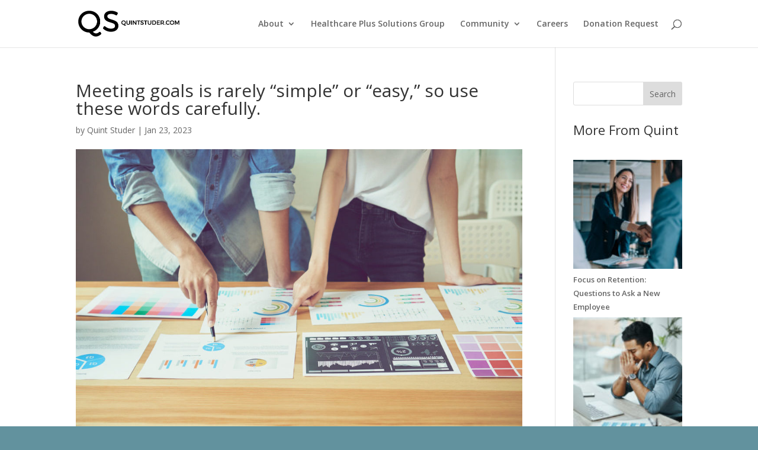

--- FILE ---
content_type: text/html;charset=UTF-8
request_url: https://luhzco-zgpl.maillist-manage.com/ua/Optin?od=11287ecbef8554&zx=12e72b1d2&lD=1d3c554a9a4c2623&n=11699f74e633e9e&sD=1d3c554a9a598b3d
body_size: 6441
content:

<!DOCTYPE html>
<html><head><title>Healthcare Plus Solutions Group</title><meta CONTENT="width=device-width,initial-scale=1.0, maximum-scale=1.0, user-scalable=0" name="viewport"><meta http-equiv="X-UA-Compatible" content="IE=EmulateIE9" ><style>
@media only screen and (max-width: 319px){
#zcOptinSuccessPopup{
width:100% !important;
max-width:260px;
top:24% !important;
left:30% !important;
}
#THANKS_PAGE_BODY_PARENT{
width:100% !important;
}
#THANKS_PAGE_CONTAINER{
padding:0px !important;
}
#THANKSPAGE{
padding:10px !important;
}
#THANKS_PAGE_BODY{
padding:20px !important;
}
}
/*Major Mobiles*/
@media screen and (min-width: 320px) and (max-width: 580px){
#zcOptinSuccessPopup{
width:100% !important;
max-width:220px;
top:5% !important;
left:10% !important;
}
#THANKS_PAGE_BODY_PARENT{
width:100% !important;
}
#THANKS_PAGE_CONTAINER{
padding:0px !important;
}
#THANKSPAGE{
padding:10px !important;
}
#THANKS_PAGE_BODY{
padding:20px !important;
}
}
/*Nexus and iPhone 6,6s*/ 
@media screen and (min-width: 374px) and (max-width: 680px){
#zcOptinSuccessPopup{
width:100% !important;
max-width:220px;
top:5% !important;
left:18% !important;
}
#THANKS_PAGE_BODY_PARENT{
width:100% !important;
}
#THANKS_PAGE_CONTAINER{
padding:0px !important;
}
#THANKSPAGE{
padding:10px !important;
}
#THANKS_PAGE_BODY{
padding:20px !important;
}
}
@media screen and (min-width:581px) and (max-width: 767px){
#zcOptinSuccessPopup{
width:100% !important;
max-width:500px;
top:24% !important;
left:6% !important;
}
#THANKS_PAGE_BODY_PARENT{
width:100% !important;
}
#THANKS_PAGE_CONTAINER{
padding:0px !important;
}
#THANKSPAGE{
padding:10px !important;
}
#THANKS_PAGE_BODY{
padding:20px !important;
}
}
/* Desktops and laptops ----------- */
@media only screen  and (min-width : 1025px) {
#zcOptinSuccessPopup{
width:100% !important;
max-width:700px;
top:24% !important;
left:21% !important;
}
#THANKS_PAGE_BODY_PARENT{
width:100% !important;
}
#THANKS_PAGE_CONTAINER{
padding:0px !important;
}
#THANKSPAGE{
padding:10px !important;
}
#THANKS_PAGE_BODY{
padding:20px !important;
}
}
@media only screen and (min-width:1200) and (max-width: 1500px){
#zcOptinSuccessPopup{
width:100% !important;
max-width:700px;
top:24% !important;
left:20% !important;
}
#THANKS_PAGE_BODY_PARENT{
width:100% !important;
}
#THANKS_PAGE_CONTAINER{
padding:0px !important;
}
#THANKSPAGE{
padding:10px !important;
}
#THANKS_PAGE_BODY{
padding:20px !important;
}
}
@media only screen and (min-width:1501px) and (max-width: 1700px){
#zcOptinSuccessPopup{
width:100% !important;
max-width:700px;
top:24% !important;
left:25% !important;
}
#THANKS_PAGE_BODY_PARENT{
width:100% !important;
}
#THANKS_PAGE_CONTAINER{
padding:0px !important;
}
#THANKSPAGE{
padding:10px !important;
}
#THANKS_PAGE_BODY{
padding:20px !important;
}
}
/* Large Screens */
@media only screen  and (min-width : 1824px) {
#zcOptinSuccessPopup{
width:100% !important;
max-width:700px;
top:24% !important;
left:30% !important;
}
#THANKS_PAGE_BODY_PARENT{
width:100% !important;
}
#THANKS_PAGE_CONTAINER{
padding:0px !important;
}
#THANKSPAGE{
padding:10px !important;
}
#THANKS_PAGE_BODY{
padding:20px !important;
}
}
/* iPads*/
@media only screen and (min-width : 768px) and (max-width : 1024px){
#zcOptinSuccessPopup{
width:100% !important;
max-width:600px;
top:14% !important;
left:18.7% !important;
}
#THANKS_PAGE_BODY_PARENT{
width:100% !important;
}
#THANKS_PAGE_CONTAINER{
padding:0px !important;
}
#THANKSPAGE{
padding:10px !important;
}
#THANKS_PAGE_BODY{
padding:20px !important;
}
}
/* #customForm
{
width:100%;
} */
#customForm > div
{
margin: 0 auto
}
</style> 
			
<script type='text/JavaScript' id="cmpSFMinJs" src='https://static.zohocdn.com/campaign/static8/js/optin.min.7d194fa014886f5ee8a9141a6f1d6a6d.js' onload="setupSF('sf3z18a5d95fadd4d83051339db5c99c5498a771e652b3648e2846355d6d693539fb','ZCFORMVIEW',false)"></script></head><body><script>window.addEventListener('load', function () {
//setTimeout(function(){	
var pagetitle="";
if(document.getElementById("unauthPageTitle")!=null){
pagetitle=document.getElementById("unauthPageTitle").innerText.trim();
}
if(pagetitle==""||pagetitle==undefined)
{
//pagetitle= $("#orgNameFull").val();
pagetitle= document.getElementById("orgNameFull").value;
}
else{
document.title = pagetitle;
}
//},200);
}, false);
function changeDateFormatInForm(elementName)
{
var formattedDate = "";
var splitter = "";
var splitedFormat = new Array();
var dateFormat = document.getElementsByName("userDateFormat")[0].value;	
var givenDate = new Date(document.getElementsByName(elementName)[0].value);
if(dateFormat === "MMM dd, yyyy")
{
//Zoho Campaign's Default Date Format
splitedFormat[0] = "MMM "; //No I18N
splitedFormat[1] = "dd,"; //No I18N
splitedFormat[2] = "yyyy"; //No I18N
}
else
{
if(dateFormat.indexOf("-") !== -1)
{
splitter = "-";
}
else if(dateFormat.indexOf(".") !== -1)
{
splitter = ".";
}
else if(dateFormat.indexOf(" ") !== -1)
{
splitter = " ";
}
else if(dateFormat.indexOf("/") !== -1)
{
splitter = "/";
}
splitedFormat = dateFormat.split(splitter);
}
for(var i = 0;i < splitedFormat.length;i++)
{		
var splChar = "";
if(splitedFormat[i].indexOf(".") !== -1)
{
splChar = ".";
}
else if(splitedFormat[i].indexOf(" ") !== -1)
{
splChar = " ";
}
else if(splitedFormat[i].indexOf(",") !== -1)
{
splChar = ",";
}
if(splitedFormat[i].indexOf('m') !== -1 || splitedFormat[i].indexOf('M') !== -1)
{	
var month = givenDate.getMonth();
if(splitedFormat[i].toLocaleString().trim().length == 3)
{
month = monthShortNames[month];
}
else if(splitedFormat[i].toLocaleString().length == 4)
{
month = monthFullNames[month];
}
else
{
month += 1;
if(month.toLocaleString().length == 1 && splitedFormat[i].toLocaleString().length == 2)
{
month = "0" + month;
}
}
formattedDate = formattedDate + (i != 0 ? splitter : "") + month;
}
else if(splitedFormat[i].indexOf('Y') !== -1 || splitedFormat[i].indexOf('y') !== -1)
{
var year = givenDate.getFullYear();
if(splitedFormat[i].toLocaleString().length == 2)
{
year = givenDate.getFullYear().toString().substr(-2);
}
formattedDate = formattedDate + (i != 0 ? splitter : "") + year;
}
else if(splitedFormat[i].indexOf('D') !== -1 || splitedFormat[i].indexOf('d') !== -1)
{
var date = givenDate.getDate();	
if(date.toLocaleString().length == 1 && splitedFormat[i].toLocaleString().length > 1)
{
date = "0" + date;
}
formattedDate = formattedDate + (i != 0 ? splitter : "") + date;
}
if(splChar.length > 0)
{
formattedDate += splChar;
}
if(dateFormat === "MMM dd, yyyy" && splitedFormat[i].indexOf('d') !== -1)
{
formattedDate += " ";
}
if(formattedDate.indexOf("undefined") !== -1 || formattedDate.indexOf("NaN") !== -1)
{
formattedDate = "";
}
}
document.getElementsByName(elementName)[0].value = formattedDate;
}
document.addEventListener('DOMContentLoaded', function() {
var items = decodeURIComponent(window.location.search.substring(1)).split("&")
for(i=0; i<items.length;i++){
var item = items[i];
var keyValues = item.split("=");
console.log(keyValues);
var key = keyValues[0];
var value = keyValues[1];
if(key!="" && key!=undefined && value!="" && value!=undefined && document.getElementsByName(key)[0]!=undefined)
{
document.getElementsByName(key)[0].value = value;	
}
}
});</script><div name="signupFormContainer"><input type="hidden" id="signupTmplName" value="large_form_1"/>

<input type="hidden" value="2" id="recapThemeOptin"><input type="hidden" id="orgNameFull" value="Healthcare Plus Solutions Group" />

<meta CONTENT="width=device-width,initial-scale=1.0, maximum-scale=1.0, user-scalable=0" name="viewport"><div id="sf3z18a5d95fadd4d83051339db5c99c5498a771e652b3648e2846355d6d693539fb" data-type="signupform"><style>
#sf3z18a5d95fadd4d83051339db5c99c5498a771e652b3648e2846355d6d693539fb #customForm *:not(.dateClass){
-webkit-box-sizing: border-box !important;
-moz-box-sizing: border-box !important;
box-sizing: border-box !important;
word-break:break-word;
overflow-wrap: break-word;
}
#sf3z18a5d95fadd4d83051339db5c99c5498a771e652b3648e2846355d6d693539fb .dateClass{
-webkit-box-sizing: unset!important;
-moz-box-sizing: unset !important;
box-sizing: unset !important;
word-break:break-word;
overflow-wrap: break-word;
}
/*** RESPONSIVE START */
@media only screen and (max-width: 319px){
#sf3z18a5d95fadd4d83051339db5c99c5498a771e652b3648e2846355d6d693539fb #signupMainDiv{
width:220px !important;
min-width:220px !important;
margin: 0px auto !important;
}
#sf3z18a5d95fadd4d83051339db5c99c5498a771e652b3648e2846355d6d693539fb #SIGNUP_PAGE{
padding:0px !important	
}
#sf3z18a5d95fadd4d83051339db5c99c5498a771e652b3648e2846355d6d693539fb [changeitem="SIGNUP_FORM_FIELD"]{
width:94% !important;
}
#sf3z18a5d95fadd4d83051339db5c99c5498a771e652b3648e2846355d6d693539fb .zcinputbox{
width:100% !important;
max-width:100% !important;
float:none !important;
}
#sf3z18a5d95fadd4d83051339db5c99c5498a771e652b3648e2846355d6d693539fb #captchaDiv{
width:69.5% !important;
}
#sf3z18a5d95fadd4d83051339db5c99c5498a771e652b3648e2846355d6d693539fb #captcha{
width:69.5% !important;
}
#sf3z18a5d95fadd4d83051339db5c99c5498a771e652b3648e2846355d6d693539fb #recapDiv
{
margin-left: 0px !important;
max-width: 100% !important;
overflow: hidden !important;
}
#sf3z18a5d95fadd4d83051339db5c99c5498a771e652b3648e2846355d6d693539fb #relCaptcha{
margin-right:11px !important;
}
#sf3z18a5d95fadd4d83051339db5c99c5498a771e652b3648e2846355d6d693539fb #imgBlock{
width:220px !important;
}
#sf3z18a5d95fadd4d83051339db5c99c5498a771e652b3648e2846355d6d693539fb .recaptcha{
transform:scale(0.55);-webkit-transform:scale(0.55);transform-origin:0 0;-webkit-transform-origin:0 0;margin-left:0px}
}
/*Major Mobiles*/
@media screen and (min-width: 320px) and (max-width: 580px){
#sf3z18a5d95fadd4d83051339db5c99c5498a771e652b3648e2846355d6d693539fb #signupMainDiv{
width:280px !important;
min-width:280px !important;
margin: 0px auto !important;
}
#sf3z18a5d95fadd4d83051339db5c99c5498a771e652b3648e2846355d6d693539fb #imgBlock{
width:280px !important;
}
#sf3z18a5d95fadd4d83051339db5c99c5498a771e652b3648e2846355d6d693539fb #SIGNUP_PAGE{
padding:0px !important	
}
#sf3z18a5d95fadd4d83051339db5c99c5498a771e652b3648e2846355d6d693539fb .zcinputbox{
width:100% !important;
max-width:100% !important;
float:none !important;
}
#sf3z18a5d95fadd4d83051339db5c99c5498a771e652b3648e2846355d6d693539fb [changeitem="SIGNUP_FORM_FIELD"]{
width:95% !important;
}
#sf3z18a5d95fadd4d83051339db5c99c5498a771e652b3648e2846355d6d693539fb #captchaDiv{
width:76% !important;
}
#sf3z18a5d95fadd4d83051339db5c99c5498a771e652b3648e2846355d6d693539fb #captcha{
width:76% !important;
}
#sf3z18a5d95fadd4d83051339db5c99c5498a771e652b3648e2846355d6d693539fb #recapDiv
{
margin-left: 0px !important;
max-width: 100% !important;
overflow: hidden !important;
}
#sf3z18a5d95fadd4d83051339db5c99c5498a771e652b3648e2846355d6d693539fb #captchaParent{
width:100% !important;
max-width:100% !important;
}
#sf3z18a5d95fadd4d83051339db5c99c5498a771e652b3648e2846355d6d693539fb #captchaText{
width:95.7% !important;
}
#sf3z18a5d95fadd4d83051339db5c99c5498a771e652b3648e2846355d6d693539fb #relCaptcha{
margin-right:9px !important;
}
#sf3z18a5d95fadd4d83051339db5c99c5498a771e652b3648e2846355d6d693539fb #capRequired{
margin-right: -10px !important;
}
#sf3z18a5d95fadd4d83051339db5c99c5498a771e652b3648e2846355d6d693539fb .recaptcha{
transform:scale(0.72);-webkit-transform:scale(0.75);transform-origin:0 0;-webkit-transform-origin:0 0;margin-left:0px}
}
@media screen and (min-width:581px) and (max-width: 640px){
#sf3z18a5d95fadd4d83051339db5c99c5498a771e652b3648e2846355d6d693539fb #signupMainDiv{
width:440px !important;
min-width:440px !important;
margin: 0px auto !important;
}
#sf3z18a5d95fadd4d83051339db5c99c5498a771e652b3648e2846355d6d693539fb #imgBlock{
width:440px !important;
}
#sf3z18a5d95fadd4d83051339db5c99c5498a771e652b3648e2846355d6d693539fb [name="SIGNUP_FORM_LABEL"]{
float:none !important;
}
#sf3z18a5d95fadd4d83051339db5c99c5498a771e652b3648e2846355d6d693539fb .zcinputbox{
width:100% !important;
max-width:100% !important;
float:none !important;
}
#sf3z18a5d95fadd4d83051339db5c99c5498a771e652b3648e2846355d6d693539fb [changeitem="SIGNUP_FORM_FIELD"]{
width:95% !important;
}
#sf3z18a5d95fadd4d83051339db5c99c5498a771e652b3648e2846355d6d693539fb #captcha{
width:84.4% !important;
}
#sf3z18a5d95fadd4d83051339db5c99c5498a771e652b3648e2846355d6d693539fb #recapDiv
{
margin-left: 0px !important;
max-width: 100% !important;
overflow: hidden !important;
}
#sf3z18a5d95fadd4d83051339db5c99c5498a771e652b3648e2846355d6d693539fb #captchaParent{
float:none !important;
max-width:100% !important;
width:100% !important;
}
#sf3z18a5d95fadd4d83051339db5c99c5498a771e652b3648e2846355d6d693539fb #captchaText{
width:96% !important;
}
#sf3z18a5d95fadd4d83051339db5c99c5498a771e652b3648e2846355d6d693539fb #relCaptcha{
margin-right:14px !important;
}
#sf3z18a5d95fadd4d83051339db5c99c5498a771e652b3648e2846355d6d693539fb #capRequired{
margin-right: -10px !important;
}
#sf3z18a5d95fadd4d83051339db5c99c5498a771e652b3648e2846355d6d693539fb .recaptcha{
transform:scale(1.13);-webkit-transform:scale(1.45);margin-bottom:40px;transform-origin:0 0;-webkit-transform-origin:0 0;margin-left:0px}
}
@media screen and (min-width:645px) and (max-width: 767px){
#sf3z18a5d95fadd4d83051339db5c99c5498a771e652b3648e2846355d6d693539fb #signupMainDiv{
width:440px !important;
min-width:440px !important;
margin: 0px auto !important;
}
#sf3z18a5d95fadd4d83051339db5c99c5498a771e652b3648e2846355d6d693539fb #imgBlock{
width:440px !important;
}
#sf3z18a5d95fadd4d83051339db5c99c5498a771e652b3648e2846355d6d693539fb [name="SIGNUP_FORM_LABEL"]{
float:none !important;
}
#sf3z18a5d95fadd4d83051339db5c99c5498a771e652b3648e2846355d6d693539fb .zcinputbox{
width:100% !important;
max-width:100% !important;
float:none !important;
}
#sf3z18a5d95fadd4d83051339db5c99c5498a771e652b3648e2846355d6d693539fb [changeitem="SIGNUP_FORM_FIELD"]{
width:95% !important;
}
#sf3z18a5d95fadd4d83051339db5c99c5498a771e652b3648e2846355d6d693539fb #captchaDiv{
width:84.4% !important;
}
#sf3z18a5d95fadd4d83051339db5c99c5498a771e652b3648e2846355d6d693539fb #captcha{
width:84.4% !important;
}
#sf3z18a5d95fadd4d83051339db5c99c5498a771e652b3648e2846355d6d693539fb #captchaParent{
float:none !important;
max-width:100% !important;
width:100% !important;
}
#sf3z18a5d95fadd4d83051339db5c99c5498a771e652b3648e2846355d6d693539fb #captchaText{
width:96% !important;
}
#sf3z18a5d95fadd4d83051339db5c99c5498a771e652b3648e2846355d6d693539fb #relCaptcha{
margin-right:14px !important;
}
#sf3z18a5d95fadd4d83051339db5c99c5498a771e652b3648e2846355d6d693539fb #recapDiv
{
margin-left: 0px !important;
max-width: 100% !important;
overflow: hidden !important;
}
#sf3z18a5d95fadd4d83051339db5c99c5498a771e652b3648e2846355d6d693539fb #capRequired{
margin-right: -10px !important;
}
#sf3z18a5d95fadd4d83051339db5c99c5498a771e652b3648e2846355d6d693539fb .recaptcha{
transform:scale(1.13);-webkit-transform:scale(1.25);margin-bottom:40px;transform-origin:0 0;-webkit-transform-origin:0 0;margin-left:0px}
}
/* Desktops and laptops ----------- */
@media only screen  and (min-width : 1025px) {
#sf3z18a5d95fadd4d83051339db5c99c5498a771e652b3648e2846355d6d693539fb #signupMainDiv{
width:600px !important;
min-width:600px !important;
margin: 0px auto !important;	
}
#sf3z18a5d95fadd4d83051339db5c99c5498a771e652b3648e2846355d6d693539fb #imgBlock{
width:600px !important;
}
#sf3z18a5d95fadd4d83051339db5c99c5498a771e652b3648e2846355d6d693539fb .recaptcha{
transform:scale(1.03);-webkit-transform:scale(1.08);transform-origin:0 0;-webkit-transform-origin:0 0;margin-left:130px}
}
/* Large Screens */
@media only screen  and (min-width : 1824px) {
#sf3z18a5d95fadd4d83051339db5c99c5498a771e652b3648e2846355d6d693539fb #signupMainDiv{
width:600px !important;
min-width:600px !important;
margin: 0px auto !important;	
}
#sf3z18a5d95fadd4d83051339db5c99c5498a771e652b3648e2846355d6d693539fb #imgBlock{
width:600px !important;
}
#sf3z18a5d95fadd4d83051339db5c99c5498a771e652b3648e2846355d6d693539fb .recaptcha{
transform:scale(1.03);-webkit-transform:scale(1.08);transform-origin:0 0;-webkit-transform-origin:0 0;margin-left:130px}
}
@media only screen and (min-device-width: 1200px) and (max-device-width:1200px){
#sf3z18a5d95fadd4d83051339db5c99c5498a771e652b3648e2846355d6d693539fb #signupMainDiv{
width:600px !important;
min-width:600px !important;
margin: 0px auto !important;
}
#sf3z18a5d95fadd4d83051339db5c99c5498a771e652b3648e2846355d6d693539fb #imgBlock{
width:600px !important;
}
#sf3z18a5d95fadd4d83051339db5c99c5498a771e652b3648e2846355d6d693539fb .recaptcha{
transform:scale(1.03);-webkit-transform:scale(1.08);transform-origin:0 0;-webkit-transform-origin:0 0;margin-left:130px}
}
@media only screen and (min-width : 321px) and (max-width : 519px){
#sf3z18a5d95fadd4d83051339db5c99c5498a771e652b3648e2846355d6d693539fb #signupMainDiv{
width:300px !important;
min-width:240px !important;
margin: 0px auto !important;
}
#sf3z18a5d95fadd4d83051339db5c99c5498a771e652b3648e2846355d6d693539fb #imgBlock{
width:300px !important;
}
#sf3z18a5d95fadd4d83051339db5c99c5498a771e652b3648e2846355d6d693539fb #captchaDiv{
width:81.4% !important;
}
#sf3z18a5d95fadd4d83051339db5c99c5498a771e652b3648e2846355d6d693539fb #captcha{
width:81.4% !important;
}
#sf3z18a5d95fadd4d83051339db5c99c5498a771e652b3648e2846355d6d693539fb #relCaptcha{
margin-right:3px !important;
}
#sf3z18a5d95fadd4d83051339db5c99c5498a771e652b3648e2846355d6d693539fb .recaptcha{
transform:scale(0.72);-webkit-transform:scale(0.75);transform-origin:0 0;-webkit-transform-origin:0 0;margin-left:0px}
}
@media only screen and (min-width : 521px) and (max-width : 719px){
#sf3z18a5d95fadd4d83051339db5c99c5498a771e652b3648e2846355d6d693539fb #signupMainDiv{
width:500px !important;
min-width:240px !important;
margin: 0px auto !important;
}
#sf3z18a5d95fadd4d83051339db5c99c5498a771e652b3648e2846355d6d693539fb 	#imgBlock{
width:500px !important;
}
#sf3z18a5d95fadd4d83051339db5c99c5498a771e652b3648e2846355d6d693539fb 	#captchaDiv{
width:81.4% !important;
}
#sf3z18a5d95fadd4d83051339db5c99c5498a771e652b3648e2846355d6d693539fb #captcha{
width:81.4% !important;
}
#sf3z18a5d95fadd4d83051339db5c99c5498a771e652b3648e2846355d6d693539fb #relCaptcha{
margin-right:3px !important;
}
#sf3z18a5d95fadd4d83051339db5c99c5498a771e652b3648e2846355d6d693539fb 	.recaptcha{
transform:scale(0.72);-webkit-transform:scale(0.75);transform-origin:0 0;-webkit-transform-origin:0 0;margin-left:0px}
}
/* iPads*/
@media only screen and (min-width : 768px) and (max-width : 1024px){
#sf3z18a5d95fadd4d83051339db5c99c5498a771e652b3648e2846355d6d693539fb #signupMainDiv{
width:500px !important;
min-width:240px !important;
margin: 0px auto !important;
}
#sf3z18a5d95fadd4d83051339db5c99c5498a771e652b3648e2846355d6d693539fb #imgBlock{
width:500px !important;
}
#sf3z18a5d95fadd4d83051339db5c99c5498a771e652b3648e2846355d6d693539fb #captchaDiv{
width:81.4% !important;
}
#sf3z18a5d95fadd4d83051339db5c99c5498a771e652b3648e2846355d6d693539fb #captcha{
width:81.4% !important;
}
#sf3z18a5d95fadd4d83051339db5c99c5498a771e652b3648e2846355d6d693539fb #relCaptcha{
margin-right:3px !important;
}
#sf3z18a5d95fadd4d83051339db5c99c5498a771e652b3648e2846355d6d693539fb .recaptcha{
transform:scale(0.90);-webkit-transform:scale(0.90);transform-origin:0 0;-webkit-transform-origin:0 0;margin-left:134px}
}
/*** RESPONSIVE END */
#sf3z18a5d95fadd4d83051339db5c99c5498a771e652b3648e2846355d6d693539fb .bdr_btm_hover{background-color:#f9f9f9; padding:10px;}
#sf3z18a5d95fadd4d83051339db5c99c5498a771e652b3648e2846355d6d693539fb .bdr_btm{padding:10px }
#sf3z18a5d95fadd4d83051339db5c99c5498a771e652b3648e2846355d6d693539fb .f14{font-size:14px}

</style>


<div id="customForm">



<input type="hidden" id="recapTheme" value="2"/>
<input type="hidden" id="isRecapIntegDone" value="false"/>























<input type="hidden" id="signupFormMode" value=""/>













<input type="hidden" id="signupFormType" value="LargeForm_Vertical"/>

<input type="hidden" id="recapModeTheme" value="" />
<input type="hidden" id="signupFormMode" value="" />


<div name="SIGNUP_PAGE" class="large_form_1_css" id="SIGNUP_PAGE" style="display:none;overflow: scroll;-webkit-overflow-scrolling: touch;position:absolute;overflow:auto;top:0px;left:0px;right:0px;bottom:0px;display:none">





<style>
@media only screen and (max-width: 319px){
#imgBlock{
width:220px !important;
}
#browseImg{
width:220px !important;
}
#logoCustomizeDiv{
width:220px !important;
}
}
/*Major Mobiles*/
@media screen and (min-width: 320px) and (max-width: 580px){
#imgBlock{
width:280px !important;
}
#browseImg{
width:280px !important;
}
#logoCustomizeDiv{
width:220px !important;
}
}
@media screen and (min-width:581px) and (max-width: 767px){
#imgBlock{
width:440px !important;
}
#browseImg{
width:440px !important;
}
#logoCustomizeDiv{
width:440px !important;
}
}
/* Desktops and laptops ----------- */
@media only screen  and (min-width : 1025px) {
#imgBlock{
width:600px !important;
}
#browseImg{
width:600px !important;
}
#logoCustomizeDiv{
width:600px !important;
}
}
/* Large Screens */
@media only screen  and (min-width : 1824px) {
#imgBlock{
width:600px !important;
}
#browseImg{
width:600px !important;
}
#logoCustomizeDiv{
width:600px !important;
}
}
@media only screen and (min-device-width: 1200px) and (max-device-width:1200px){
#imgBlock{
width:600px !important;
}
#browseImg{
width:600px !important;
}
#logoCustomizeDiv{
width:600px !important;
}
}
/* iPads*/
@media only screen and (min-width : 768px) and (max-width : 1024px){
#imgBlock{
width:500px !important;
}
#browseImg{
width:500px !important;
}
#logoCustomizeDiv{
width:500px !important;
}
}
</style>





<div name="" changeId="" changeName="" style="margin:0px auto"><div id="imgBlock" name="LOGO_DIV" logo='true' style="width: 600px;margin: 0px auto;">




</div></div>

<br><div id="signupMainDiv" style="margin:0px auto;" name="SIGNUPFORM" changeId="SIGNUPFORM" changeName="SIGNUPFORM"><div><form method="POST" id="zcampaignOptinForm" style="margin:0px;" action="https://luhzco-zgph.maillist-manage.net/weboptin.zc" target='_zcSignup'>
<div id="SIGNUP_BODY_ALL" name="SIGNUP_BODY_ALL" style=" border:1px solid #DAD8D8">


<h1 style="color:#fff;font-size:17px;font-family:Arial; margin:0px; text-align:left; padding:15px 20px; background-color:#5b5b5b;word-break: break-word;" id="SIGNUP_HEADING" name="SIGNUP_HEADING" changeid="SIGNUP_MSG" changetype="SIGNUP_HEADER" >Subscribe To Newsletter</h1>


<div style="padding:20px; text-align:center; background-color:#fff;" id="SIGNUP_BODY" name="SIGNUP_BODY"><div style="margin:0px auto;text-align:left;">				


<div style="line-height:1.6;" class="" style="margin-top:10px;padding:10px;" changeId="SIGNUP_MSG" id="SIGNUP_DESCRIPTION" changeType="SIGNUP_DESCRIPTION">Receive information on upcoming events, tips, and more!</div>


<div style="display:none;background-color:#FFEBE8;padding:10px 10px; color:#d20000; font-size:11px; margin:10px 0px;border:solid 1px #ffd9d3; margin-top:20px;" id="errorMsgDiv">&nbsp;&nbsp;Please correct the marked field(s) below.</div><div><div style="font-size:12px; margin-top:10px;" name="fieldsdivSf" class="zcsffieldsdiv">






























	















<div style="padding:10px 0px 10px 0px;"><div style=""><div style="width:130px; float:left; margin-top:5px; margin-right:5px;  text-align:left;" name="SIGNUP_FORM_LABEL">First Name&nbsp;<span name="SIGNUP_REQUIRED" style="color:#B40000;font-size:11px;font-family:Arial;">*</span></div> <div style="width:60%; float:left;  min-width:170px; max-width:70%;" class="zcinputbox" ><!-- check to mark emailid field as type email, and other mandatory fields as type required -->



<input name="FIRSTNAME"  changeItem="SIGNUP_FORM_FIELD" style="height:28px;padding:2px; width:97%;color:#444444;background-color:#fff;font-family:;border-width:1px;border:solid 1px #dedede;font-family:Arial;font-size:12px;-moz-box-sizing:border-box;-webkit-box-sizing:border-box;-o-box-sizing:border-box;box-sizing:border-box;" maxlength='100' type="text"    >


 <span style='display:none' id='dt_FIRSTNAME'>1,true,1,First Name,2</span></div></div><div style="clear:both"></div></div>  









































	















<div style="padding:10px 0px 10px 0px;"><div style=""><div style="width:130px; float:left; margin-top:5px; margin-right:5px;  text-align:left;" name="SIGNUP_FORM_LABEL">Last Name&nbsp;<span name="SIGNUP_REQUIRED" style="color:#B40000;font-size:11px;font-family:Arial;">*</span></div> <div style="width:60%; float:left;  min-width:170px; max-width:70%;" class="zcinputbox" ><!-- check to mark emailid field as type email, and other mandatory fields as type required -->



<input name="LASTNAME"  changeItem="SIGNUP_FORM_FIELD" style="height:28px;padding:2px; width:97%;color:#444444;background-color:#fff;font-family:;border-width:1px;border:solid 1px #dedede;font-family:Arial;font-size:12px;-moz-box-sizing:border-box;-webkit-box-sizing:border-box;-o-box-sizing:border-box;box-sizing:border-box;" maxlength='50' type="text"    >


 <span style='display:none' id='dt_LASTNAME'>1,true,1,Last Name,2</span></div></div><div style="clear:both"></div></div>  







































	















<div style="padding:10px 0px 10px 0px;"><div style=""><div style="width:130px; float:left; margin-top:5px; margin-right:5px;  text-align:left;" name="SIGNUP_FORM_LABEL">Email&nbsp;<span name="SIGNUP_REQUIRED" style="color:#B40000;font-size:11px;font-family:Arial;">*</span></div> <div style="width:60%; float:left;  min-width:170px; max-width:70%;" class="zcinputbox" ><!-- check to mark emailid field as type email, and other mandatory fields as type required -->


<input name="CONTACT_EMAIL"  changeItem="SIGNUP_FORM_FIELD" style="height:28px;padding:2px; width:97%;color:#444444;background-color:#fff;font-family:;border-width:1px;border:solid 1px #dedede;font-family:Arial;font-size:12px;-moz-box-sizing:border-box;-webkit-box-sizing:border-box;-o-box-sizing:border-box;box-sizing:border-box;" maxlength="100" type="email"  >



 <span style='display:none' id='dt_CONTACT_EMAIL'>1,true,6,Contact Email,2</span></div></div><div style="clear:both"></div></div>  







































	















<div style="padding:10px 0px 10px 0px;"><div style=""><div style="width:130px; float:left; margin-top:5px; margin-right:5px;  text-align:left;" name="SIGNUP_FORM_LABEL">Company&nbsp;</div> <div style="width:60%; float:left;  min-width:170px; max-width:70%;" class="zcinputbox" ><!-- check to mark emailid field as type email, and other mandatory fields as type required -->



<input name="COMPANYNAME"  changeItem="SIGNUP_FORM_FIELD" style="height:28px;padding:2px; width:97%;color:#444444;background-color:#fff;font-family:;border-width:1px;border:solid 1px #dedede;font-family:Arial;font-size:12px;-moz-box-sizing:border-box;-webkit-box-sizing:border-box;-o-box-sizing:border-box;box-sizing:border-box;" maxlength='100' type="text"    >


 <span style='display:none' id='dt_COMPANYNAME'>1,false,1,Company Name,2</span></div></div><div style="clear:both"></div></div>  














</div>
 






<!-- Captcha for Signup End-->
<!-- Other Lists Subscription Start-->






<!-- Other Lists Subscription End-->        
<div style=" border-bottom:#ebebeb dotted 1px; margin-top:10px; clear:both;"></div>
 
<div id="REQUIRED_FIELD_TEXT" changeType="REQUIRED_FIELD_TEXT" name="SIGNUP_REQUIRED" style="color:#B40000;font-size:11px;font-family:Arial; padding:10px 10px 10px 0px; ">*Required Fields</div>


 


 
<div style="padding:10px; text-align:center;"><input type="button" action="Save" id="zcWebOptin" name="SIGNUP_SUBMIT_BUTTON" changetype="SIGNUP_SUBMIT_BUTTON_TEXT"  style="cursor:pointer;-webkit-appearance:none;border-radius:3px;background-position:center bottom;background-repeat:repeat-x;outline:medium none;padding:5px 15px;text-align:center;color:#FFFFFF;font-size:14px;background-color:#5a5a5a;border-style:solid;border-color:#5a5a5a;font-family:Arial;border-width:1px;white-space: normal;" value="Sign Up"/></div>
</div></div></div><!-- Do not edit the below Zoho Campaigns hidden tags -->

<input type='hidden' id='fieldBorder' value='' onload=""><input type='hidden' name='zc_trackCode' id="zc_trackCode" value="" onload=""><input type='hidden' name='viewFrom' id="viewFrom" value="URL_ACTION"><input type="hidden"  id="submitType" name="submitType" value="optinCustomView">
<input type="hidden"  id="lD" name="lD" value="1d3c554a9a4c2623">
<input type='hidden' name='emailReportId' id='emailReportId' value=''>	

<input type="hidden"  name="zx" id="cmpZuid" value="12e72b1d2">
<input type="hidden"  name="zcvers" value="3.0">
<input type='hidden' name='oldListIds' id='allCheckedListIds' value=''><input type="hidden" id="mode" name="mode" value="OptinCreateView"><input type="hidden" id="zcld" name="zcld" value="1d3c554a9a4c2623">
<input type="hidden" id="zctd" name="zctd" value="">
<input type="hidden" id="document_domain" value=""><input type="hidden" id="zc_Url" value="luhzco-zgph.maillist-manage.net">

<input type="hidden" id="new_optin_response_in" value="2">
<input type="hidden" id="duplicate_optin_response_in" value="2">

<input type="hidden" id="zc_formIx" name="zc_formIx" value="3z18a5d95fadd4d83051339db5c99c5498a771e652b3648e2846355d6d693539fb">

<!-- End of the campaigns hidden tags --></form></div></div>
      </div></div><script>isReady = false;
function callBackAfterLoad_953731000001203005(imgReferrence){
/*   if($ === undefined && $ZC !== undefined)
{
$ = $ZC;
} 
if($(".dateClass").length > 0)
{
$(".dateClass").attr("placeholder","mm/dd/yyyy");
if (typeof jQuery.ui != 'undefined') {
if(true) {
$(".dateClass").datepicker({ // No I18N
changeYear: true,
changeMonth: true,
yearRange: "-100:+50",//No I18N,
showOn: "both", // No I18N
buttonImage: "https://static.zohocdn.com/campaign/static8/images/spacer.325472601571f31e1bf00674c368d335.gif", // No I18N
buttonImageOnly: true, // No I18N
});
}
}
}  */
//var fieldValues = JSON.parse('{"SIGNUP_SUBMIT_BUTTON":{"padding":"5px 15px","backgroundColor":"rgb(97, 146, 158)","borderColor":"rgb(97, 146, 158)","color":"rgb(255, 255, 255)","textAlign":"center","outline":"none medium","fontFamily":"Arial","borderRadius":"3px","borderWidth":"5px","fontSize":"18px","backgroundPosition":"center bottom","borderStyle":"solid","backgroundRepeat":"repeat-x"},"SIGNUP_PAGE":{"padding":"30px","backgroundColor":"rgb(246, 246, 246)","overflow":"auto","fontFamily":"Arial","color":"rgb(255, 255, 255)","textAlign":"center","fontSize":"14px"},"SIGNUP_BODY":{"padding":"20px","backgroundColor":"rgb(246, 246, 246)","fontFamily":"Arial","color":"rgb(0, 0, 0)","textAlign":"center","bottom":"2px","fontSize":"13px","opacity":"1"},"LOGO":{"width":"30px"},"SIGNUP_FORM_LABEL":{"marginRight":"5px","fontFamily":"Arial","color":"rgb(0, 0, 0)","textAlign":"left","fontSize":"12px","float":"left","marginTop":"5px"},"SIGNUP_HEADING":{"wordBreak":"break-word","padding":"20px","backgroundColor":"rgb(246, 246, 246)","margin":"0px","borderColor":"rgb(21, 111, 137)","fontFamily":"Arial","color":"rgb(97, 146, 158)","textAlign":"left","borderWidth":"1px","fontSize":"36px","borderStyle":"none"},"SIGNUP_BODY_ALL":{"border":"1px none rgb(218, 216, 216)"},"SIGNUPFORM":{"margin":"0px auto"},"SIGNUP_FORM_FIELD":{"border":"1px solid rgb(222, 222, 222)","padding":"2px","backgroundColor":"rgb(255, 255, 255)","fontFamily":"Arial","color":"rgb(0, 0, 0)","boxSizing":"border-box","fontSize":"12px","height":"28px"},"SIGNUP_REQUIRED":{"fontFamily":"Arial, Helvetica, sans-serif","color":"rgb(254, 7, 19)","fontSize":"11px"},"LOGO_DIV":{"paddingBottom":"10px","textAlign":"left","paddingTop":"10px"}}');//NO OUTPUTENCODING
var elm = undefined;

var fieldStr = '{"SIGNUP_SUBMIT_BUTTON":{"padding":"5px 15px","backgroundColor":"rgb(97, 146, 158)","borderColor":"rgb(97, 146, 158)","color":"rgb(255, 255, 255)","textAlign":"center","outline":"none medium","fontFamily":"Arial","borderRadius":"3px","borderWidth":"5px","fontSize":"18px","backgroundPosition":"center bottom","borderStyle":"solid","backgroundRepeat":"repeat-x"},"SIGNUP_PAGE":{"padding":"30px","backgroundColor":"rgb(246, 246, 246)","overflow":"auto","fontFamily":"Arial","color":"rgb(255, 255, 255)","textAlign":"center","fontSize":"14px"},"SIGNUP_BODY":{"padding":"20px","backgroundColor":"rgb(246, 246, 246)","fontFamily":"Arial","color":"rgb(0, 0, 0)","textAlign":"center","bottom":"2px","fontSize":"13px","opacity":"1"},"LOGO":{"width":"30px"},"SIGNUP_FORM_LABEL":{"marginRight":"5px","fontFamily":"Arial","color":"rgb(0, 0, 0)","textAlign":"left","fontSize":"12px","float":"left","marginTop":"5px"},"SIGNUP_HEADING":{"wordBreak":"break-word","padding":"20px","backgroundColor":"rgb(246, 246, 246)","margin":"0px","borderColor":"rgb(21, 111, 137)","fontFamily":"Arial","color":"rgb(97, 146, 158)","textAlign":"left","borderWidth":"1px","fontSize":"36px","borderStyle":"none"},"SIGNUP_BODY_ALL":{"border":"1px none rgb(218, 216, 216)"},"SIGNUPFORM":{"margin":"0px auto"},"SIGNUP_FORM_FIELD":{"border":"1px solid rgb(222, 222, 222)","padding":"2px","backgroundColor":"rgb(255, 255, 255)","fontFamily":"Arial","color":"rgb(0, 0, 0)","boxSizing":"border-box","fontSize":"12px","height":"28px"},"SIGNUP_REQUIRED":{"fontFamily":"Arial, Helvetica, sans-serif","color":"rgb(254, 7, 19)","fontSize":"11px"},"LOGO_DIV":{"paddingBottom":"10px","textAlign":"left","paddingTop":"10px"}}';//NO OUTPUTENCODING
var fieldValues = {};
try{
fieldValues = JSON.parse(fieldStr);
}catch(err){
fieldStr = fieldStr.replace(/""/g,"\"");
fieldValues = JSON.parse(fieldStr);
}
themeParse(fieldValues,imgReferrence);

var protocol = window.location.protocol+"//";
var captchaPath =  "";
var elm = document.getElementById("captchaDiv");
loadCaptcha(captchaPath,elm);
var docDomain = document.getElementById("document_domain");
if(docDomain)
{
docDomain.value = document.domain;
}
}

var val = null;//NO OUTPUTENCODING
if(val != null && val != "null" && val != "")
{		
signupformSetPrefillValues(val);
}
</script>
<input type="hidden" id="isCaptchaNeeded" value="false"/><input type="hidden" id="superAdminCap" value="0"/>


<img src="https://luhzco-zgph.maillist-manage.net/images/spacer.gif" id="refImage" onload="referenceSetter(this);callBackAfterLoad_953731000001203005(this);" style="display:none;" /></div></div>

<div style="position:relative;"><div id="Zc_SignupSuccess" style="display:none;position:absolute;margin-left:4%;width:90%;background-color: white; padding: 3px; border: 3px solid rgb(194, 225, 154);margin-bottom:10px;word-break: break-all;"><table width="100%" cellpadding="0" cellspacing="0" border="0"><tr><td width="10%"><img class="successicon" src="//campaigns.zoho.com/images/challangeiconenable.jpg" align="absmiddle"></td><td><span id="signupSuccessMsg" style="color: rgb(73, 140, 132); font-family: sans-serif; font-size: 14px;word-break:break-word"> &nbsp;&nbsp;Thank you for Signing Up</span></td></tr></table></div></div><div id="zcOptinOverLay" oncontextmenu="return false" style="display:none;text-align: center; background-color: rgb(0, 0, 0); opacity: 0.5; z-index: 100; position: fixed; width: 100%; top: 0px; left: 0px; height: 988px;"></div><div id='zcOptinSuccessPopup' style="margin:0px auto;display:none;z-index: 9999;width: 800px; height:24%;top: 84px;position: fixed; left: 26%;background-color: #FFFFFF;border-color: #E6E6E6; border-style: solid; border-width: 1px;  box-shadow: 0 1px 10px #424242;padding: 35px;"><span style="position: absolute;top: -16px;right: -14px;z-index:1;cursor: pointer;" onclick="closeSuccessPopup()"><img src="//campaigns.zoho.com/images/videoclose.png"></span><div id="zcOptinSuccessPanel"></div></div></div></body>

--- FILE ---
content_type: text/css
request_url: https://quintstuder.com/wp-content/cache/background-css/1/quintstuder.com/wp-content/et-cache/global/et-divi-customizer-global.min.css?ver=1769056833&wpr_t=1769069675
body_size: 938
content:
body,.et_pb_column_1_2 .et_quote_content blockquote cite,.et_pb_column_1_2 .et_link_content a.et_link_main_url,.et_pb_column_1_3 .et_quote_content blockquote cite,.et_pb_column_3_8 .et_quote_content blockquote cite,.et_pb_column_1_4 .et_quote_content blockquote cite,.et_pb_blog_grid .et_quote_content blockquote cite,.et_pb_column_1_3 .et_link_content a.et_link_main_url,.et_pb_column_3_8 .et_link_content a.et_link_main_url,.et_pb_column_1_4 .et_link_content a.et_link_main_url,.et_pb_blog_grid .et_link_content a.et_link_main_url,body .et_pb_bg_layout_light .et_pb_post p,body .et_pb_bg_layout_dark .et_pb_post p{font-size:14px}.et_pb_slide_content,.et_pb_best_value{font-size:15px}a{color:#62929e}#main-header .nav li ul{background-color:#f7f7f7}.nav li ul{border-color:#62929e}#top-menu li.current-menu-ancestor>a,#top-menu li.current-menu-item>a,#top-menu li.current_page_item>a{color:#62929e}#et-footer-nav{background-color:#151f31}#footer-info,#footer-info a{color:#8e8e8e}body .et_pb_button{background-color:rgba(255,255,255,0)}body.et_pb_button_helper_class .et_pb_button,body.et_pb_button_helper_class .et_pb_module.et_pb_button{}body .et_pb_button:after{font-size:32px;color:rgba(255,255,255,0)}body .et_pb_bg_layout_light.et_pb_button:hover,body .et_pb_bg_layout_light .et_pb_button:hover,body .et_pb_button:hover{color:#ffffff!important;background-color:rgba(102,147,156,0)}@media only screen and (min-width:981px){.et_header_style_centered.et_hide_primary_logo #main-header:not(.et-fixed-header) .logo_container,.et_header_style_centered.et_hide_fixed_logo #main-header.et-fixed-header .logo_container{height:11.88px}.et_fixed_nav #page-container .et-fixed-header#top-header{background-color:#66939c!important}.et_fixed_nav #page-container .et-fixed-header#top-header #et-secondary-nav li ul{background-color:#66939c}.et-fixed-header#main-header,.et-fixed-header#main-header .nav li ul,.et-fixed-header .et-search-form{background-color:#f7f7f7}.et-fixed-header #top-menu a,.et-fixed-header #et_search_icon:before,.et-fixed-header #et_top_search .et-search-form input,.et-fixed-header .et_search_form_container input,.et-fixed-header .et_close_search_field:after,.et-fixed-header #et-top-navigation .et-cart-info{color:#66939c!important}.et-fixed-header .et_search_form_container input::-moz-placeholder{color:#66939c!important}.et-fixed-header .et_search_form_container input::-webkit-input-placeholder{color:#66939c!important}.et-fixed-header .et_search_form_container input:-ms-input-placeholder{color:#66939c!important}.et-fixed-header #top-menu li.current-menu-ancestor>a,.et-fixed-header #top-menu li.current-menu-item>a,.et-fixed-header #top-menu li.current_page_item>a{color:#62929e!important}.et-fixed-header#top-header a{color:#f7f7f7}}@media only screen and (min-width:1350px){.et_pb_row{padding:27px 0}.et_pb_section{padding:54px 0}.single.et_pb_pagebuilder_layout.et_full_width_page .et_post_meta_wrapper{padding-top:81px}.et_pb_fullwidth_section{padding:0}}@media only screen and (min-width:1080px){.dt-blog .et_pb_post.has-post-thumbnail .entry-featured-image-url{float:left;width:30%;margin-right:4%}.dt-blog .et_pb_post.has-post-thumbnail:not(.format-gallery)>.post-content{padding-left:34%}}@media only screen and (min-width:1080px){article.et_pb_post.has-post-thumbnail>.entry-featured-image-url{float:left;width:41%;margin-right:4%}article.et_pb_post.has-post-thumbnail:not(.format-gallery)>h2{padding-left:34%}article.et_pb_post.has-post-thumbnail:not(.format-gallery)>p{padding-left:34%}}.wp-pagenavi a,.wp-pagenavi span{padding:10px;margin-right:0px;font-size:15px;color:#afafaf;text-decoration:none;border:1px solid #ccc;-moz-border-radius:1px;-webkit-border-radius:1px;border-radius:1px}.wp-pagenavi a:hover,.wp-pagenavi span.current{background:#62929e;color:#ffffff!important;border:1px solid #AFAFAF}.wp-pagenavi span.current{font-weight:bold;color:#ffffff!important}.wp-pagenavi{margin-bottom:40px!important}#main-content{background-size:initial;background-repeat:repeat;background-position:left top;background-image:var(--wpr-bg-c4db3493-1efa-46d8-8b53-4e25384f6a99)!important}.et_pb_section{background-color:unset!important}#hiringthing-jobs{pointer-events:auto}

--- FILE ---
content_type: text/css
request_url: https://quintstuder.com/wp-content/et-cache/6741/et-core-unified-tb-676-deferred-6741.min.css?ver=1769061784
body_size: 217
content:
.et_pb_section_0_tb_footer.et_pb_section{padding-top:0px;padding-bottom:0px;margin-top:-32px;background-color:#f6f6f6!important}.et_pb_section_2_tb_footer.et_pb_section{margin-bottom:-36px;background-color:#62929e!important}.et_pb_row_3_tb_footer.et_pb_row{padding-bottom:0px!important;margin-top:-46px!important;margin-right:auto!important;margin-left:auto!important;padding-bottom:0px}.et_pb_icon_0_tb_footer,.et_pb_icon_1_tb_footer{text-align:center}.et_pb_icon_0_tb_footer .et_pb_icon_wrap .et-pb-icon,.et_pb_icon_1_tb_footer .et_pb_icon_wrap .et-pb-icon{font-family:FontAwesome!important;font-weight:900!important;color:#FFFFFF;font-size:25px}.et_pb_text_0_tb_footer,.et_pb_text_1_tb_footer{font-weight:600;font-size:13px;text-shadow:0em 0.1em 0.1em rgba(0,0,0,0.4);margin-top:-25px!important}.et_pb_row_4_tb_footer.et_pb_row{padding-bottom:0px!important;padding-bottom:0px}.et_pb_code_2_tb_footer{margin-top:-36px!important}@media only screen and (min-width:981px){.et_pb_code_2_tb_footer{display:none!important}}@media only screen and (max-width:980px){.et_pb_icon_0_tb_footer,.et_pb_icon_1_tb_footer{margin-left:auto;margin-right:auto}}@media only screen and (min-width:768px) and (max-width:980px){.et_pb_code_1_tb_footer{display:none!important}}@media only screen and (max-width:767px){.et_pb_icon_0_tb_footer,.et_pb_icon_1_tb_footer{margin-left:auto;margin-right:auto}.et_pb_code_1_tb_footer{display:none!important}}

--- FILE ---
content_type: application/javascript;charset=UTF-8
request_url: https://luhzco-zgph.maillist-manage.net/ua/TrailEvent?category=update&action=view&trackingCode=ZCFORMVIEW&viewFrom=URL_ACTION&zx=12e72b1d2&signupFormIx=3z18a5d95fadd4d83051339db5c99c5498a771e652b3648e2846355d6d693539fb&zcvers=3.0&source=https%3A%2F%2Fluhzco-zgpl.maillist-manage.com%2Fua%2FOptin%3Fod%3D11287ecbef8554%26zx%3D12e72b1d2%26lD%3D1d3c554a9a4c2623%26n%3D11699f74e633e9e%26sD%3D1d3c554a9a598b3d&ref=https%3A%2F%2Fquintstuder.com%2Fmeeting-goals-is-rarely-simple-or-easy-so-use-these-words-carefully%2F
body_size: 805
content:
zcParamsCallback({orgIx:"3z87d1f842e774600df3adef3f29a7a47880eeca174e027e06dcb0c689ba38add9", actIx:"3z87d1f842e774600df3adef3f29a7a478954375e369b4275bf3020cac0ebf41d7",custIx:"3z1615d646b38a4ad7a88359e17cd942a04adf4cb77f58304d9af41b303e733149"});
zcSFReferrerCallback({status:"200",encryptSFId:"3z18a5d95fadd4d83051339db5c99c5498a771e652b3648e2846355d6d693539fb",zc_ref:"3z1615d646b38a4ad7a88359e17cd942a06af7504f3845a0b6bb3e1b33662faf9c",cntrIx:"3z18a5d95fadd4d83051339db5c99c5498d8cb8c07ba795295c4d873295fc09264"});
